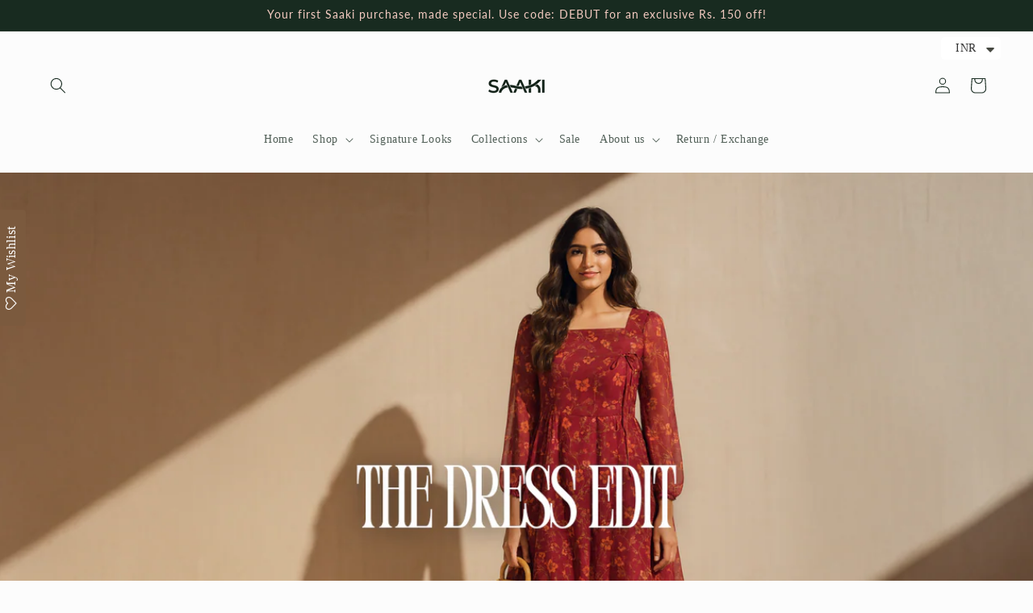

--- FILE ---
content_type: text/css
request_url: https://cdn.shopify.com/extensions/33002eb2-d296-4c25-a57b-7142c01f31b0/popcoins-loyalty-saaki-83/assets/floating-popcoin.css
body_size: 2752
content:
/******* Applying Your POPcoin Discount Animation Starting  **********/

.pop_club_cart.pop-disc-apply label#buy-with-pop-coins-label,
.cart_page_popcoin.pop-disc-apply label#buy-with-pop-coins-label,
.pop_club_cart.pop-disc-apply input#buy-with-pop-coins,
.cart_page_popcoin.pop-disc-apply input#buy-with-pop-coins,
.pdp_popcoin.pop-disc-apply input#buy-with-pop-coins,
.pdp_popcoin.pop-disc-apply label#buy-with-pop-coins-label {
  display: none !important;
}

.pop_club_cart:not(.pop-disc-apply) .pop-disc,
.cart_page_popcoin:not(.pop-disc-apply) .pop-disc,
.pdp_popcoin:not(.pop-disc-apply) .pop-disc {
  display: none !important;
}

.pop-disc-apply .pop-disc-loader {
  display: flex !important;
}

.pop-disc {
  display: flex !important;
  align-items: center;
  gap: 3px;
}

@keyframes rotate {
  from {
    transform: rotate(0deg)
  }

  to {
    transform: rotate(360deg)
  }
}

@-webkit-keyframes rotate {
  from {
    -webkit-transform: rotate(0deg)
  }

  to {
    -webkit-transform: rotate(360deg)
  }
}

.pop-disc-loader {
  width: 16px;
  height: 16px;
  margin: 2px;
  border: solid 1.5px #000;
  border-radius: 50%;
  border-right-color: transparent;
  border-bottom-color: transparent;
  -webkit-transition: all 0.5s ease-in;
  -webkit-animation-name: rotate;
  -webkit-animation-duration: 1s;
  -webkit-animation-iteration-count: infinite;
  -webkit-animation-timing-function: linear;
  transition: all 0.5s ease-in;
  animation-name: rotate;
  animation-duration: 1s;
  animation-iteration-count: infinite;
  animation-timing-function: linear
}

.pop-disc span {
  font-size: 14px;
  font-weight: bold;
  color: #000;
}

/******* Applying Your POPcoin Discount Animation Ending *********/

html,
body {
  padding-bottom: 0 !important;
}

.price.price--on-sale .price__sale .price-item.price-item--regular+.pop-club-listing {
  display: none !important;
}

/* Cart Drawer Loader */
.pop_club_cart.loader-pop {
  position: relative;
  background-repeat: no-repeat;
  background-size: auto 18px;
  background-position: left;
}

.pdp_popcoin.loader-pop {
  position: relative;
  min-height: 1rem;
}

.pdp_popcoin.loader-pop label#buy-with-pop-coins-label,
.pdp_popcoin.loader-pop input#buy-with-pop-coins {
  display: none !important;
}

.pdp_popcoin.loader-pop::before {
  position: absolute;
  content: "Loading...";
  left: 0;
  top: 50%;
  font-size: 16px;
  line-height: 20px;
  font-weight: 600;
  transform: translateY(-50%);
  text-align: left;
}

.cart_page_popcoin.zero-user label#buy-with-pop-coins-label {
  margin-left: 0;
  font-size: 11px;
}

.pop_club_cart.zero-user label#buy-with-pop-coins-label {
  margin-left: 0;
  font-size: 11px !important;
}

.pop_club_cart.loader-pop input#buy-with-pop-coins {
  display: none !important;
}

.pop_club_cart.loader-pop label#buy-with-pop-coins-label {
  opacity: 0;
}

/* .pop_club_cart.loader-pop::before {
  position: absolute;
  content: "Calculating Your Cart Total";
  left: 25px;
  top: 50%;
  font-size: 13px;
  line-height: 20px;
  font-weight: 600;
  transform: translateY(-50%);
  text-align: left;
} */

/* Cart Page Loader */

.cart_page_popcoin.loader-pop {
  position: relative;
  /* background-image: url(https://cdn.shopify.com/s/files/1/0530/0145/3717/files/23f3.png);
  background-repeat: no-repeat;
  background-size: auto 18px;
  background-position: right; */
}

.cart_page_popcoin.loader-pop input#buy-with-pop-coins {
  display: none !important;
}

.cart_page_popcoin.loader-pop label#buy-with-pop-coins-label {
  opacity: 0;
}

.pop_club_cart.not-logged-in #buy-with-pop-coins-label {
  font-weight: bolder;
  color: #000000;
  font-size: 14px;
  margin-left: 0;
}

.pop_club_cart.not-logged-in #buy-with-pop-coins-label .underline {
  font-weight: bolder;
  color: #000000;
  text-decoration-line: underline !important;
}

.cart_page_popcoin.not-logged-in #buy-with-pop-coins-label {
  font-weight: bolder;
  color: #000000;
  font-size: 16px;
  margin-left: 0;
}

.cart_page_popcoin.not-logged-in #buy-with-pop-coins-label .underline {
  font-weight: bolder;
  text-decoration-line: underline !important;
}

.pdp_popcoin {
  display: flex;
  align-items: center;
  width: 100%;
}

.pdp_popcoin.not-logged-in label#buy-with-pop-coins-label {
  margin-left: 0;
}

.hidden-pop {
  display: none !important;
}

body.popcoinShow .pop-star {
  z-index: 9000000000;
}

body.popcoinShow #slidecarthq .slidecarthq.open,
body.popcoinShow .slidecarthq-overlay.open {
  z-index: 99 !important;
}

body.popcoinShow #POPStar .popclub-modal {
  z-index: 9000000000 !important;
  overflow: hidden !important;
}

.pop-star {
  position: fixed;
  bottom: 6em;
  right: 0px;
  text-decoration: none;
  color: #999;
  background-color: #eee;
  font-size: 16px;
  padding: 0.3em;
  -webkit-border-top-left-radius: 3px;
  -webkit-border-bottom-left-radius: 3px;
  -moz-border-radius-topleft: 3px;
  -moz-border-radius-bottomleft: 3px;
  border-top-left-radius: 3px;
  border-bottom-left-radius: 3px;
  /* z-index: 9000000000; */
  z-index: 99;
}

.pop-star i {
  vertical-align: middle;
}

.pop-star span {
  padding-left: 0.5em;
}

.pop-star i+span {
  padding-left: 0;
}

.pop-star:hover {
  text-decoration: none;
  color: #555;
}

.pop-star1 {
  position: fixed;
  bottom: 0;
  width: 100%;
  left: 0;
  background-color: #b5b2b2;
  padding: 0px;
}

button#pop-club-quick-buy3 {
  background: var(--btmClr);
  padding: 9px 10px;
  margin: 0;
  width: 100%;
  display: flex;
  justify-content: center;
  align-items: center;
  border: 0;
  border-radius: 0 !important;
  border: none !important;
  height: 36px;
  min-height: unset;
}

.pop-star #pop-club-quick-buy3 span {
  padding-left: 0;
  font-weight: 400;
  font-size: 19px;
  line-height: 20px;
  color: var(--fontClr);
  display: flex;
  align-items: center;
  justify-content: center;
  letter-spacing: 0;
  text-transform: initial;
  font-family: "Anton", sans-serif;
}

.pop-star #pop-club-quick-buy3 span img {
  margin-right: 4px;
  max-width: 29px;
}

.pop-star #pop-club-quick-buy3 span img.arrow {
  margin-right: 0;
  margin-left: 5px;
  margin-top: 0px;
}

#POPStar {
  padding: 0;
  background-color: transparent;
}

.pop_modal_close {
  color: #fff;
  float: right;
  font-size: 28px;
  font-weight: bold;
  cursor: pointer;
  border: 1px solid #fff;
  height: 35px;
  width: 35px;
  display: flex;
  align-items: center;
  justify-content: center;
  background: #000;
  margin: 0px -2px 0px 4px;
  border-radius: 50px;
}

.popclub-modal {
  z-index: 999 !important;
}

.popclub-modal-content {
  width: 80% !important;
  max-width: 400px;
  border: none !important;
  padding: 0 !important;
}

.pop-club-listing p .pop-img img {
  max-width: 18px;
  max-height: 18px;
}

span#pop-club-quick-buy-span {
  display: flex;
  align-items: center;
}

.pop-star .popclub-modal {
  height: 100vh;
  padding: 30px 15px;
  overflow: hidden;
  visibility: visible;
}

.pop-star .popclub-modal .popclub-modal-content {
  height: 100%;
  padding: 0 !important;
  border-radius: 20px;
  position: relative;
}

.pop-star .popclub-modal .popclub-modal-content iframe {
  height: 100%;
  border-radius: 20px;
  border: none;
  background-clip: border-box;
}

.pop-club-listing {
  margin: 5px 0;
  width: 100%;
}

[data-view="list"] .pop-club-listing p {
  justify-content: end;
}

.pop-club-listing p {
  font-style: normal;
  font-weight: 400;
  font-size: 11px;
  line-height: 14px;
  text-align: center;
  /* color: #fff; */
  margin: 0;
  display: flex;
  justify-content: center;
  align-items: center;
}

.productList:not(.column-1, .column-2, .column-3, .column-4) .pop-club-listing p {
  justify-content: start;
}

.pop-club-listing p span.pop-img {
  display: flex;
  margin: 0 4px;
  margin-right: 0;
}

.pop-club-listing p .info-popup-coin {
  width: 14px;
}

.pop-club-product p {
  font-style: normal;
  display: flex;
  align-items: center !important;
  font-weight: 600;
  font-size: 14px;
  line-height: 20px;
  text-align: center;
  color: #636363;
  margin: 0;
  /* margin: 0 0 15px 0; */
}

.pop-club-product p span.pop-img {
  display: flex;
  align-items: center;
  margin: 0 4px;
}

.pop-club-product p img.info-popup-coin {
  margin-left: 8px;
  height: 15px !important;
  line-height: inherit;
  width: 15px !important;
  cursor: pointer !important;
}

.pop-star1 .popclub-modal {
  display: none;
  height: 100vh;
  padding: 30px 15px;
  overflow: hidden;
  visibility: visible;
  background-color: #000000;
}

.pop-star1 .popclub-modal .popclub-modal-content {
  height: 100%;
  padding: 0 !important;
  border-radius: 20px;
  position: relative;
}

.pop-star1 .popclub-modal .pop_modal_close {
  border: none;
  position: absolute;
  right: 15px;
  font-size: 2rem;
  font-weight: 400;
  border: 1px solid #7c7878;
  align-items: center;
  justify-content: center;
  line-height: 0px;
  margin: 0;
  top: 10px;
  padding: 0 0 4px 0;
  z-index: 99;
}

.pop-star1 .popclub-modal .popclub-modal-content iframe {
  height: 100%;
  border-radius: 20px;
  border: none;
}

.pdp_popcoin label#buy-with-pop-coins-label {
  font-size: 14px;
  line-height: 20px;
}

.cart_page_popcoin label#buy-with-pop-coins-label {
  font-size: 16px;
  line-height: 20px;
}

.pop-star1 .pop-arrow {
  height: 20px;
  width: 20px;
  margin-left: 8px;
}

/* new css start */
.pop-star #pop-club-quick-buy3 span span.reward_name {
  border-right: 2px solid var(--fontClr);
  padding-right: 6px;
  margin-right: 7px;
  font-weight: 500;
}

.popcoin_sec {
  display: flex;
  align-items: center;
  border: 2px solid var(--fontClr);
  padding: 0px 10px;
  border-radius: 20px;
  margin: 0px 10px;
  font-size: 19px;
  line-height: 24px;
  font-weight: 500;
  margin-right: 0;
}

.popcoin_sec img {
  width: 21px;
  height: 21px;
  margin-right: 3px !important;
}

.pop-club-listing p span.pop-img {
  position: relative;
}

/* new css end */
p#product-issuance-msg .pop-img {
  display: flex;
  align-items: center;
  margin: 0 3px !important;
  /* margin-right: 0; */
}

p#product-issuance-msg .pop-img img {
  width: 22px;
  /* margin: 0 4px; */
  height: auto;
}

label#buy-with-pop-coins-label {
  display: flex;
  align-items: center;
  gap: 3px;
  font-weight: bolder;
  font-size: 19px;
  line-height: 24px;
  text-align: left;
  text-decoration-line: none;
  color: #000000;
  text-transform: initial;
  margin-bottom: 0 !important;
  padding-bottom: 0;
  letter-spacing: 0;
  margin-top: 0;
  z-index: 2;
}

label#buy-with-pop-coins-label span {
  display: flex;
  align-items: center;
  gap: 3px;
  font-size: 14px;
}

.pop_cart_msg {
  margin-bottom: 5px;
  font-size: 11px;
}

.pop_cart_page_msg {
  margin-bottom: 5px;
  font-size: 13px;
  text-align: right;
}

.pdp_popcoin #buy-with-pop-coins-label span {
  font-size: 14px;
}

.pop-star1 .pop-arrow path {
  fill: var(--fontClr);
}

.popcoin_sec1 {
  display: flex;
  align-items: center;
  border: 2px solid var(--fontClr);
  padding: 0px 10px;
  border-radius: 20px;
  margin: 0px 10px;
  font-size: 20px;
  line-height: 27px;
  font-weight: 700;
}

#pop-club-quick-buy3 .popcoin_sec1 {
  position: relative;
  margin-right: 24px;
}

#pop-club-quick-buy3 .popcoin_sec1::after {
  position: absolute;
  content: "";
  right: -15px;
  height: 100%;
  width: 2px;
  background-color: var(--fontClr);
}

#POPStar .product-form__submit::after {
  display: none;
}

#cart .manual_class_cart__price_down,
#cart .manual_class_cart__price_down #product-issuance-msg {
  width: 100%;
}

.boost-sd__modal .manual_class_cart__price_down #product-issuance-msg {
  color: #000000;
}

.manual_class_cart__price_down #product-issuance-msg {
  display: flex;
  align-items: center;
  justify-content: start;
  font-size: 14px;
  margin: 0;
}

body.popcoinShow {
  overflow: hidden !important;
}

body.popcoinShow .bik-widget__outer-wrapper {
  display: none !important;
}

.popcoin_msg {
  display: flex;
  align-items: center;
  gap: 5px;
}

.pop_club_cart {
  display: flex;
  align-items: center;
  margin-top: 10px;
  margin-bottom: 10px;
}

.pop_club_cart #buy-with-pop-coins-label {
  padding-left: 0;
}

.pop_club_cart #buy-with-pop-coins-label::before {
  display: none;
}

.pop_club_cart #buy-with-pop-coins-label::after {
  display: none;
}

.pdp_popcoin #buy-with-pop-coins-label:before {
  display: none;
}

.pdp_popcoin #buy-with-pop-coins-label:after {
  display: none;
}

.cart_page_popcoin #buy-with-pop-coins-label::before {
  display: none;
}

.cart_page_popcoin #buy-with-pop-coins-label::after {
  display: none;
}

.pdp_popcoin #buy-with-pop-coins-label {
  padding: 0;
}

.pop_pdp_container {
  margin-top: 10px;
  margin-bottom: 10px;
}

.pop_club_cart #buy-with-pop-coins-label {
  font-style: normal;
  /* font-weight: 400; */
  font-size: 14px;
  line-height: 20px;
  text-align: center;
  /* text-decoration-line: underline; */
  color: #000000;
}

.cart_page_popcoin {
  display: flex;
  align-items: center;
  justify-content: end;
  width: fit-content;
}

.cart_page_popcoin #buy-with-pop-coins-label {
  padding: 0;
}

.atc_popclub {
  display: flex;
  align-items: center;
  margin-bottom: 1rem;
}

.pop-club-hide {
  display: none !important;
}

.pop_club_cart.not-logged-in.popclub-hide {
  display: none !important;
}

.pop_cart_page_container {
  display: flex;
  align-items: center;
  justify-content: end;
}


/* Floater CSS Starting */
button#pop-club-quick-buy3:disabled {
  opacity: 1;
}

quick-add-modal .discount-show_container {
  display: none !important;
}

body.popIsLoading .pop_club_cart,
body.popIsLoading .cart_page_popcoin {
  display: none !important;
}

#POPStar .popclub-modal {
  display: none;
  /* Hidden by default */
  position: fixed;
  /* Stay in place */
  z-index: 1;
  /* Sit on top */
  left: 0;
  top: 0;
  width: 100%;
  /* Full width */
  height: 100%;
  /* Full height */
  overflow: auto;
  /* Enable scroll if needed */
  background-color: rgb(0, 0, 0);
  /* Fallback color */
  background-color: rgba(0, 0, 0, 0.4);
  /* Black w/ opacity */
}

/* Modal Content */
#POPStar .popclub-modal-content {
  margin: auto;
  padding: 20px;
  border: 1px solid #888;
  width: 25%;
}

/* The Close Button */
#POPStar .close {
  color: #aaaaaa;
  float: right;
  font-size: 28px;
  font-weight: bold;
}

#POPStar .close:hover,
#POPStar .close:focus {
  color: #000;
  text-decoration: none;
  cursor: pointer;
}

.underline {
  text-decoration: underline;
}

input#buy-with-pop-coins {
  min-width: 17px !important;
  min-height: 17px !important;
  /* top: 3px; */
  margin-right: 3px;
  appearance: checkbox !important;
  position: relative !important;
  padding-right: 0 !important;
  margin-left: 0;
  margin-top: 0;
  margin-bottom: 0;
  z-index: 2;
}

body.overflow-hidden button#pop-club-quick-buy3,
body.mini-cart--open button#pop-club-quick-buy3,
body.mobile-menu-open button#pop-club-quick-buy3,
html.nav-open button#pop-club-quick-buy3,
html.lock button#pop-club-quick-buy3,
html.lock-scroll button#pop-club-quick-buy3,
html.modal-open button#pop-club-quick-buy3,
html.hside_opened button#pop-club-quick-buy3,
html.js-drawer-open button#pop-club-quick-buy3,
html.prevent-scroll button#pop-club-quick-buy3,
body.is--opend-drawer button#pop-club-quick-buy3,
body.quick-view-opened button#pop-club-quick-buy3,
body.overflow--hidden button#pop-club-quick-buy3,
body.body--hidden button#pop-club-quick-buy3,
body.predictive-overflow-hidden button#pop-club-quick-buy3,
body.cart-sidebar-show button#pop-club-quick-buy3,
body.slideout-right--open button#pop-club-quick-buy3,
body.slideout-left--open button#pop-club-quick-buy3,
body.nav-open button#pop-club-quick-buy3,
body.addsearch button#pop-club-quick-buy3,
body.yv_side_Drawer_open button#pop-club-quick-buy3,
body.open-filter-sort button#pop-club-quick-buy3,
body.sidebar-opened button#pop-club-quick-buy3,
html.lock-all button#pop-club-quick-buy3,
html.cart-open button#pop-club-quick-buy3,
html.mobile-nav-open button#pop-club-quick-buy3,
.pop-star1.BYOB button#pop-club-quick-buy3 {
  display: none !important;
}

body.overflow-hidden-tablet button#pop-club-quick-buy3 {
  display: none !important;
}

body.popcoinShow header-wrapper {
  z-index: 999 !important;
}

.pop__coin-rewards:not([href]) {
  cursor: pointer;
}

@media (max-width: 360px) {
  .pop_club_cart.not-logged-in #buy-with-pop-coins-label {
    font-size: 11px !important;
  }
}

@media (min-width: 768px) {
  .pop-desktop-hide {
    display: none !important;
  }

  #popAtcWrapper {
    display: none !important;
  }

  .card-bottom .pop-club-listing {
    order: 3;
  }
}

/* media css start */
@media (max-width: 767px) {

  .pdp_popcoin.not-logged-in label#buy-with-pop-coins-label {
    font-size: 12px;
  }

  .pop_cart_page_container {
    justify-content: center;
  }

  body footer .footer__content-bottom {
    padding-bottom: 4rem !important;
  }

  /* .pop-star .pop-star1 {
    bottom: 6rem;
  } */

  /* .cart_page_popcoin label#buy-with-pop-coins-label {
    font-size: 13px;
  } */

  button#pop-club-quick-buy3 {
    padding: 7.5px 5px;
    min-height: auto;
  }

  .pop-star #pop-club-quick-buy3 span {
    font-size: 14px;
    line-height: 22px;
  }

  .pop-star #pop-club-quick-buy3 span img {
    height: 24px;
    width: auto;
    margin-right: 4px;
  }

  .pop-star #pop-club-quick-buy3 span img.arrow {
    margin-left: 4px;
    width: 10px;
    height: auto;
    margin-top: 0;
  }

  .pop-star {
    bottom: 40px;
  }

  #pop-club-quick-buy2 #pop-club-quick-buy-span img {
    max-width: 154px;
    height: auto;
  }

  .pop-star .popclub-modal {
    transform: none;
  }

  .pop-star #pop-club-quick-buy3 span span.reward_name {
    display: none;
  }

  .pop-star .popclub-modal .popclub-modal-content,
  .pop-star1 .popclub-modal .popclub-modal-content {
    width: 100% !important;
  }

  .pop-club-listing p {
    font-size: 9px;
    /* justify-content: center; */
  }

  .WhatsAppButton__root {
    bottom: 8rem !important;
  }

  .popcoin_sec {
    border: 1px solid var(--fontClr);
    font-size: 14px;
    line-height: 19px;
    font-weight: 600;
    padding: 2px 5px;
    margin: 0px 5px;
  }

  .popcoin_sec img {
    width: 17px !important;
    height: 17px !important;
  }

  .pop-star1 .pop-arrow {
    height: 15px;
    width: 15px;
    margin-left: 5px;
  }

  .pop-mobile-hide {
    display: none !important;
  }

  .cart_page_popcoin {
    justify-content: center;
  }

  .pop-star1 .popclub-modal .popclub-modal-content iframe {
    height: 90%;
  }

  #POPStar .popclub-modal-content {
    top: 10%;
  }

  /* .cart_page_popcoin.loader-pop:before {
    left: 15%;
  } */

  /* .cart_page_popcoin.loader-pop {
    background-position: 77%;
  } */

  .pdp_popcoin label#buy-with-pop-coins-label {
    font-size: 13px;
  }

  .pdp_popcoin.not-logged-in #buy-with-pop-coins-label span {
    display: initial;
    font-size: 13px;
  }

  .pop-club-product p {
    font-size: 13px;
  }

  .cart_page_popcoin.loader-pop::before {
    font-size: 12px;
  }

  .pop_club_cart:not(.not-logged-in) label#buy-with-pop-coins-label {
    font-size: 12px !important;
  }

  /* .pop-club-product p {
    justify-content: center;
  } */

  /* .cart_page_popcoin {
    justify-content: center !important;
  } */

  .pop_cart_page_msg {
    text-align: center;
  }

  .pdp_popcoin.loader-pop::before {
    font-size: 11px;
  }

  /* 
  body.sticky-menu .pop-star .pop-star1 {
    bottom: 7.5rem;
  } */


  .pop_pdp_container {
    max-width: 100% !important;
  }

  /* label#buy-with-pop-coins-label span {
    font-size: 11px;
  } */


}

/* Floater CSS Ending */

--- FILE ---
content_type: text/javascript
request_url: https://cdn.shopify.com/extensions/33002eb2-d296-4c25-a57b-7142c01f31b0/popcoins-loyalty-saaki-83/assets/pop-club-embed.js
body_size: 11278
content:
const popArrowSvg = '<svg class="pop-arrow" width="18" height="15" viewBox="0 0 18 15" fill="none" xmlns="http://www.w3.org/2000/svg"> <path d="M9.88326 12.9173L9.88327 12.9177C9.89143 13.1844 9.98336 13.4133 10.1634 13.5934C10.3447 13.7746 10.5755 13.8629 10.8437 13.8629C11.1118 13.8629 11.3427 13.7746 11.524 13.5934L16.938 8.17931C17.0335 8.08386 17.1049 7.97666 17.1478 7.85745L17.1481 7.85673C17.1881 7.74374 17.2075 7.62414 17.2075 7.49902C17.2075 7.37385 17.1881 7.25189 17.1491 7.13376L17.1488 7.13285C17.1064 7.00688 17.0342 6.89975 16.9335 6.81419L11.524 1.40468C11.3427 1.22341 11.1118 1.13516 10.8437 1.13516C10.5755 1.13516 10.3447 1.22341 10.1634 1.40468C9.98336 1.5847 9.89143 1.81366 9.88327 2.08037L9.88326 2.08073C9.87566 2.35011 9.96043 2.5828 10.1429 2.76525L13.9131 6.53542L2.0044 6.76113C1.73491 6.76147 1.50176 6.85429 1.31509 7.04031L1.31473 7.04068C1.12837 7.22768 1.03555 7.46133 1.03555 7.73144C1.03555 8.00156 1.12838 8.23505 1.31491 8.42157C1.50188 8.60854 1.73558 8.70176 2.00586 8.70178L2.0087 8.70173L13.8993 8.47636L10.1429 12.2328C9.96043 12.4152 9.87566 12.6479 9.88326 12.9173Z" fill="#fff" stroke="#5E3654" stroke-width="0.3"/> </svg>';

function popDebounce(func, timeout = 300) {
  let timer;
  return (...args) => {
    if (!timer) {
      func.apply(this, args);
    }
    clearTimeout(timer);
    timer = setTimeout(() => {
      timer = undefined;
    }, timeout);
  };
}

// Selectors Array Starting
const popCartDrawerDiv = `cart-drawer .drawer__footer-bottom .grid.grid-cols-2.gap-4,cart-notification #cart-notification-button,cart-drawer div.totals:first`;
const popCartDrawerSubtotal = `cart-drawer .drawer__footer-bottom .grid.grid-cols-2.gap-4 .totals__subtotal-value,cart-drawer div.totals .totals__total-value:first`;

const popCartPageDiv = `.cart.section div.totals,#main-cart-footer div.totals:first`;
const popCartPageSubtotal = `.cart.section div.totals p.totals__subtotal-value,#main-cart-footer div.totals p.totals__total-value:first`;

const popCartDrawerItems = `cart-drawer cart-items .horizontal-product,cart-drawer .drawer__cart-items-wrapper .cart-item`;
const popCartDrawerEarnPrice = `.product-option:first`;

const popCartPageItems = `.cart.section .cart__items  tr.cart-item,#main-cart-items tr.cart-item`;
const popCartPageEarnPrice = `.product-option:first`;

const popPdpVariantDivBtn = `.product-info .quantity-selector__button,.product-form .product-form__quantity .quantity-selector__button, variant-selects label,.variant-wrapper .variant-input,.product__info-wrapper .product-form__quantity,.product__section-details .product__section--qty,.product-button-variant fieldset label,variant-radios label,.t4s-product-form__variants .t4s-swatch__item,.sf-prod__info-wrapper .form__input-wrapper button,variant-picker .variant-picker__option,.product__variant-picker .product-option-item`;
const popPdpQtyDivBtn = `product-info [name="quantity"]:first`;

const isPopCartActive = `cart-drawer.active,#cart-notification.active`;
const popDivAdded = '.product__info-wrapper product-form:first,.product-form-wrapper .product-form__buttons:first';

window.addEventListener('load', function () {
  if (typeof popPdpVariantDivBtn && popPdpVariantDivBtn) {
    $(document).on('click', popPdpVariantDivBtn, function () {
      $('.pdp_popcoin').addClass('loader-pop');
      setTimeout(() => {
        console.log('Variant Changed');
        const popPdpVariantParams = new URLSearchParams(window.location.search);
        const variantId = popPdpVariantParams.get('variant');
        if (!variantId) {
          renderPopPrices(true);
        } else {
          const variantObject = popProductJSON.variants.find((variant) => variant.id.toString() === variantId);
          updatePdpPrice(variantObject);
        }
      }, 500);
    });
  }
});
// Selectors Array Ending

// Event Delegation
document.addEventListener('click', popDebounce(function (event) {
  const target = event.target;

  if (target === document.querySelector('#popModal')) {
    document.querySelector('#popModal').style.display = "none";
    document.querySelector("#pop-club-quick-buy3")?.removeAttribute('disabled');
    setTimeout(() => {
      document.body.classList.remove('popcoinShow');
    }, 200);
    removePopHash();
    renderPopPrices();
  } else if (target === document.querySelector('.pop_club_cart input#buy-with-pop-coins')) {
    // Handle .pop_club_cart click
    popCartDrawerDisc();
  } else if (target === document.querySelector('.pop_pdp_container .pdp_popcoin input#buy-with-pop-coins')) {
    // Handle .pdp_popcoin click
    popPdpDisc();
  }
  else if (target === document.querySelector('.cart_page_popcoin input#buy-with-pop-coins')) {
    popCartPageDisc();
  }
  else if (target === document.querySelector('.atc_popclub input#buy-with-pop-coins')) {
    popAtcDisc();
  }
  else if (target.closest('.js-mini-cart-trigger') || target.closest('#HeaderCartTrigger') || target.closest('.qty-wrapper')) {
    document.querySelector('.pop_club_cart')?.classList.add('hidden-pop');
    document.querySelector('.pdp_popcoin')?.classList.add('hidden-pop');
    setTimeout(() => {
      renderPopPrices(true);
    }, 100);
  }
  else if (popTemplateName === 'cart' && target.closest('.js-qty__wrapper')) {
    sessionStorage.removeItem('popCartData');
    setTimeout(() => {
      renderPopPrices(true);
    }, 300);
  }
  // else if (target.closest('.site-header__cart') || target.closest('#cart-icon-bubble') || target.closest('[title="Open cart"]')) {
  //   document.querySelector('.pop_club_cart')?.classList.add('hidden-pop');
  //   setTimeout(() => {
  //     renderPopPrices(true);
  //   }, 100);
  // }
  else if (target.closest('#CollectionSidebarFilterWrap') || target.closest('.tag--remove')) {
    setTimeout(() => {
      updateProductCards();
    }, 1000);
  }

  // Quick View Handle For Home Page
  if (popTemplateName === 'index') {
    setTimeout(() => {
      if (document.getElementById('qvdialog_0')) {
        document.body.classList.add('quick-view-opened');
      }
      else {
        document.body.classList.remove('quick-view-opened');
      }
    }, 500);
  }


}, 500));


function popModalClose(event) {

  event.preventDefault();
  event.stopPropagation();
  event.stopImmediatePropagation();
  if (!event.target.closest('#popclub_iframe')) {
    // console.log('POP Function Called');
    document.querySelector('#popModal').style.display = "none";
    document.querySelector("#pop-club-quick-buy3")?.removeAttribute('disabled');
    setTimeout(() => {
      document.body.classList.remove('popcoinShow');
    }, 200);
    removePopHash();
    renderPopPrices();
  }
}

function updatePdpPrice(currVariantObj) {

  popCurrVariant.price = (currVariantObj.price);
  popCurrVariant.available = currVariantObj.available;
  renderPopPrices(true);

}

// Cart Drawer Discount Coupon Create
async function popCartDrawerDisc() {
  const popDiv = $('.pop_club_cart');

  if (popDiv.find('input#buy-with-pop-coins').prop('checked')) {
    popDiv.addClass('pop-disc-apply')
  }
  else {
    removeDiscount();
  }

  // Function to add a loading indicator
  function addLoader() {
    popDiv.addClass('pop-disc-apply');
  }

  // Function to remove the loading indicator
  function removeLoader() {
    popDiv.removeClass('pop-disc-apply');
  }

  try {
    // Fetch cart data
    const cartData = await $.getJSON('/cart.js');
    // Apply the discount code with loading indicators
    createPopDiscountCart(cartData, addLoader, removeLoader, popDiv);
  } catch (error) {
    console.error('Error in popCartPageDisc:', error);
    // Handle any errors that occur during cart data fetching or discount creation
  }
}


function popClubCartTotal(cartObj) {
  let cartTotal = 0;

  $.each(cartObj.items, function (index, line_item) {
    if (!excludedProduct_mp.has(line_item.product_id.toString())) {
      cartTotal += (line_item.final_price / 100) * line_item.quantity;
    }
  });

  return cartTotal;
}

const excludedProduct_mp = new Map();
// Store Excluded Products
function storeExcludedProducts(dataExcluded) {
  if (dataExcluded.indexOf(',') >= 0) {
    $.each(dataExcluded.split(','), function (index, el) {
      let currProdId = el.slice(el.lastIndexOf('/') + 1);
      excludedProduct_mp.set(currProdId, true);
    });
  } else {
    let currProdId = dataExcluded.slice(dataExcluded.lastIndexOf('/') + 1);
    excludedProduct_mp.set(currProdId, true);
  }
}


// Cart Analytics
async function cartSession() {
  try {
    const cookies = document.cookie.split('; ').reduce((cookieObj, cookie) => {
      const [name, value] = cookie.split('=');
      cookieObj[name] = value;
      return cookieObj;
    }, {});

    const sessionKey = cookies['_popcoin_session'];

    if (sessionKey) {
      console.log('Cookies available');
      return;
    }

    console.log('Cookies not available');

    const keySession = sessionStorage.getItem('popClubSession');

    if (!keySession) {
      console.log('Cookies null or undefined');
      return;
    }

    console.log('Cookies not available & generated');
    const now = new Date();
    const expirationTime = 1 * 60 * 60 * 1000; // 1 hour in milliseconds
    now.setTime(now.getTime() + expirationTime);

    const session_value = "first";
    document.cookie = `_popcoin_session=${session_value}; expires=${now.toUTCString()}; path=/`;
    console.log(Shopify.shop);

    const response = await $.ajax({
      url: `https://brand-loyalty.popclub.co.in/api/get/active/sessions`,
      data: {
        session_id: keySession,
        shop: Shopify.shop
      }
    });

    if (response) {
      console.log(response);
    } else {
      throw new Error('Failed to fetch session data');
    }
  } catch (error) {
    console.error('Error in cartSession:', error);
  }
}

// Cart Drawer Discount Coupon Create
async function createPopDiscountCart(cartData, addLoader, removeLoader, el) {
  try {

    const popFormatINR = inr => new Intl.NumberFormat('en-IN', { style: 'currency', currency: 'INR' }).format(inr).replace('₹', '');
    // Removing the Coupon Code
    removeDiscount();

    let ch = el.find('input#buy-with-pop-coins').prop('checked');

    // Enable Loader
    el.find('input#buy-with-pop-coins').attr('disabled', '');
    if (ch === true) {
      addLoader();
    }
    else {
      removeDiscount();
      // await fetch('/discount/CLEAR_DISCOUNT');
    }

    const brandData = JSON.parse(sessionStorage.getItem('popBrandData'));
    const popUserData = JSON.parse(sessionStorage.getItem('popUserData'));

    const percRedeem = brandData.redeem;
    const coinBal = popUserData.coins;
    const popMaxRedeem = parseInt(brandData.max_discount_per_order);

    const currPopPrice = popClubCartTotal(cartData);
    console.log(currPopPrice);

    const currPopDisc = Math.min(Math.round((percRedeem / 100) * (currPopPrice)), coinBal, popMaxRedeem);

    // const key = document.cookie.split('; ').find((row) => row.startsWith('_shopify_s='))?.split('=')[1];
    const key = sessionStorage.getItem('popClubSession');

    const price = cartData.items_subtotal_price / 100;
    let variants = '';

    $.each(cartData.items, function (index, dataVar) {
      variants += dataVar.variant_id + '-' + dataVar.quantity + ',';
    });

    const parameters = `?cart=${currPopPrice}&shop=${Shopify.shop}&key=${key}&variants=${variants}`;

    if (ch && currPopPrice > 0) {

      //el.find('label#buy-with-pop-coins-label').html(`<img src="${brandData.popcoins_icon}" style="height: 25px; width: 25px;" />  Eligible Discount will be applied at checkout`);
      el.find('label#buy-with-pop-coins-label').html(`Rs. ${currPopDisc} | Saved Using <img src="${brandData.popcoins_icon}" style="height: 25px; width: 25px;" />coins`);
      if (el.hasClass('cart_page_popcoin')) {
        $(popCartPageSubtotal).html(`Rs. ${popFormatINR(price - currPopDisc)}`);
      } else if (el.hasClass('pop_club_cart')) {
        $(popCartDrawerSubtotal).html(`Rs. ${popFormatINR(price - currPopDisc)}`);
      }

      const response = await $.getJSON('https://brand-loyalty.popclub.co.in/api/get-coins-cart-discount' + parameters);

      if (response.success) {
        let date = new Date();
        date.setTime(date.getTime() + (60 * 60 * 1000));
        const expires = '; expires=' + date.toUTCString();
        document.cookie = "discount_code=" + response.code + expires + '; path=/';
        // await fetch(`/discount/${response.code}`);
      } else {
        // Handle API response indicating failure
        console.error('Failed to get discount data:', response.error_message);
      }
      el.addClass('pop-disc-applied');
    } else {
      el.find('label#buy-with-pop-coins-label').html(`Save Rs. ${currPopDisc} Using <img src="${brandData.popcoins_icon}" style="height: 25px; width: 25px;" />coins`);
      // el.find('label#buy-with-pop-coins-label').html(`<img src="${brandData.popcoins_icon}" style="height: 25px; width: 25px;" />  Eligible Discount will be applied at checkout`);
      if (el.hasClass('cart_page_popcoin')) {
        $(popCartPageSubtotal).html(`Rs. ${popFormatINR(price)}`);
      } else if (el.hasClass('pop_club_cart')) {
        $(popCartDrawerSubtotal).html(`Rs. ${popFormatINR(price)}`);
      }
      removeDiscount();
      el.removeClass('pop-disc-applied');
    }

    setTimeout(() => {
      removeLoader();
    }, 200);
    el.find('input#buy-with-pop-coins').removeAttr('disabled', '');
  } catch (error) {
    console.error('Error in createPopDiscountCart:', error);
    // Handle any other unexpected errors
  }
}


// Cart Page Discount Coupon Create
async function popCartPageDisc() {
  // Check if the user is on the cart page
  if (popTemplateName === 'cart') {

    const popDiv = $('.cart_page_popcoin');

    if (popDiv.find('input#buy-with-pop-coins').prop('checked')) {
      popDiv.addClass('pop-disc-apply');
    }
    else {
      removeDiscount();
    }

    // Function to add a loading indicator
    function addLoader() {
      popDiv.addClass('pop-disc-apply');
    }

    // Function to remove the loading indicator
    function removeLoader() {
      popDiv.removeClass('pop-disc-apply');
    }

    try {
      // Fetch cart data
      const cartData = await $.getJSON('/cart.js');

      // Apply the discount code with loading indicators
      createPopDiscountCart(cartData, addLoader, removeLoader, popDiv, popDiv.find('input#buy-with-pop-coins').prop('checked'));
    } catch (error) {
      console.error('Error in popCartPageDisc:', error);
      // Handle any errors that occur during cart data fetching or discount creation
    }
  }
}


// Cart Page Discount Coupon Create
async function popAtcDisc() {
  // Check if the user is on the cart page

  const popDiv = $('.atc_popclub');
  // Function to add a loading indicator
  function addLoader() {
    $('#cart-notification-form [name="checkout"]').attr('disabled', '');
    //popDiv.addClass('loader-pop');
  }

  // Function to remove the loading indicator
  function removeLoader() {
    $('#cart-notification-form [name="checkout"]').removeAttr('disabled', '');
    // popDiv.removeClass('loader-pop');
  }

  try {
    // Fetch cart data
    const cartData = await $.getJSON('/cart.js');

    // Apply the discount code with loading indicators
    createPopDiscountCart(cartData, addLoader, removeLoader, popDiv);
  } catch (error) {
    console.error('Error in popCartPageDisc:', error);
    // Handle any errors that occur during cart data fetching or discount creation
  }

}

let popPriceTimeout;
function renderPopPrices(useLocal = false) {
  clearTimeout(popPriceTimeout);
  popPriceTimeout = setTimeout(() => {
    load_renderPopPrices(useLocal)
  }, 1500);
}

// Refresh, Onload Function 
async function load_renderPopPrices(useLocal = false) {
  try {

    $('.cart_page_popcoin_container').remove();

    $('[aria-label="Discount"]').each(function () {
      if ($(this).html().toLowerCase().includes('popshop')) {
        $(this).hide();
      }
    });

    $('.pop-disc-applied').removeClass('pop-disc-applied');
    $('.pdp_popcoin').addClass('loader-pop');
    removeDiscount();
    // await fetch('/discount/CLEAR_DISCOUNT');

    $('body').removeClass('popIsLoading');

    if ($('.pop_club_cart').length === 0) {
      $(`<div class="pop_club_cart hidden-pop" style="margin-bottom: 10px;"> <div class="pop-disc"> <div class="pop-disc-loader"></div> <span>Applying your POPcoins discount</span> </div> <input type="checkbox" id="buy-with-pop-coins" name="popcoins" value="1" style="display: none;"> <label for="popcoins" id="buy-with-pop-coins-label"></label> </div>`).insertBefore(popCartDrawerDiv);
    }

    if (popTemplateName === 'product' && $('.pop_pdp_container').length === 0) {
      $(`<div class="pop_pdp_container"><div class="pdp_popcoin hidden-pop" style="margin-top:0px; margin-bottom: 3px;"> <div class="pop-disc"> <div class="pop-disc-loader"></div> <span>Applying your POPcoins discount</span> </div> <input type="checkbox" id="buy-with-pop-coins" name="popcoins" value="1" style="display: none;" onchange="popPdpDisc(event)"> <label for="popcoins" id="buy-with-pop-coins-label"></label> </div> <div class="pop-club-product" id="pop-club-product-detail" ></div></div>`).insertBefore(`${popDivAdded}`);
    }

    if ($('.pop_cart_page_container').length === 0 && window.location.href.indexOf('/cart') >= 0) {
      $(`<div class="pop_cart_page_container"><div class="cart_page_popcoin hidden-pop"> <div class="pop-disc"> <div class="pop-disc-loader"></div> <span>Applying your POPcoins discount</span> </div> <input type="checkbox" id="buy-with-pop-coins" name="popcoins" value="1" style="display: none;"> <label for="popcoins" id="buy-with-pop-coins-label"></label> </div></div>`).insertBefore(popCartPageDiv);
      // $(`<div class="pop_cart_page_container"><div class="cart_page_popcoin hidden-pop"> <div class="pop-disc"> <div class="pop-disc-loader"></div> <span>Applying your POPcoins discount</span> </div> <input type="checkbox" id="buy-with-pop-coins" name="popcoins" value="1" style="display: none;"> <label for="popcoins" id="buy-with-pop-coins-label"></label> </div></div>`).insertBefore(popCartPageDiv);
    }

    // if ($('.pop_cart_msg').length === 0) {
    //   $(`<div class="pop_cart_msg">POPcoins Loyalty Discount will be applied on checkout</div>`).insertAfter(popCartDrawerDiv);
    // }

    // if ($('.pop_cart_page_msg').length === 0 && popTemplateName === 'cart') {
    //   $(`<div class="pop_cart_page_msg">POPcoins Loyalty Discount will be applied on checkout</div>`).insertAfter(popCartPageDiv);
    // }

    sessionStorage.removeItem('popPdpAtc');

    const key = sessionStorage.getItem('popClubSession');
    const popCartToken = document.cookie.split('; ').find((row) => row.startsWith('cart'))?.split('=')[1];
    const parameters = `?shop=${Shopify.shop}&key=${key}&carttoken=${popCartToken}`;

    let brandData;

    if (!sessionStorage.getItem('popBrandData')) {
      brandData = await $.getJSON(`https://brand-loyalty.popclub.co.in/api/get-brand?shop=${Shopify.shop}`);
      sessionStorage.setItem('popBrandData', JSON.stringify(brandData));
    } else {
      brandData = JSON.parse(sessionStorage.getItem('popBrandData'));
    }

    if (brandData.excluded_products !== null) {
      storeExcludedProducts(brandData.excluded_products);
    }

    if (popTemplateName === 'product') {
      updatePDPEarn(brandData);
    }

    let popUserData;

    if (useLocal === false) {
      popUserData = await $.getJSON(`https://brand-loyalty.popclub.co.in/api/get-available-coins${parameters}`);
      sessionStorage.setItem('popUserData', JSON.stringify(popUserData));
    } else {
      popUserData = JSON.parse(sessionStorage.getItem('popUserData'));

      if (!popUserData) {
        popUserData = await $.getJSON(`https://brand-loyalty.popclub.co.in/api/get-available-coins${parameters}`);
        sessionStorage.setItem('popUserData', JSON.stringify(popUserData));
      }
    }

    let cartData;

    if (!sessionStorage.getItem('popCartData')) {
      cartData = await $.getJSON('/cart.js');
      sessionStorage.setItem('popCartData', JSON.stringify(cartData));
    } else {
      cartData = JSON.parse(sessionStorage.getItem('popCartData'));
    }
    sessionStorage.setItem('popUserData', JSON.stringify(popUserData));

    if (cartData.items.length > 0) {
      popCartDrawerOpen();
    }

    updateEarnCallout(cartData, brandData, popUserData);

    updatePopClub(cartData, brandData, popUserData);
    updateBottomBar(brandData, popUserData);

    if (popUserData.success === true) {
      setTimeout(() => {
        updateProductCards();
      }, 100)
    }
    else {
      $('.pop-club-listing').html(``);
    }

  } catch (error) {
    console.error('Error in load_renderPopPrices:', error);
    $('body').removeClass('popIsLoading');
    // Handle any errors that occur during data fetching or UI updates
  }
}

async function updateEarnCallout(cartData, brandData, popUserData) {
  try {

    const popIconAPI = brandData.popcoins_icon;

    // Function to calculate issue coins
    function calculateIssueCoins(price, quantity, issuance) {
      const priceValue = Math.floor(price);
      let roundedPrice = 0;
      if (priceValue > 19) {
        const modulePrice = priceValue % 20;
        roundedPrice = priceValue - modulePrice;
      }

      return Math.round((issuance / 100) * roundedPrice) * quantity;
    }

    // Function to create HTML for issue coins
    function createIssueCoinsHTML(issueCoins) {
      return `<p id='product-issuance-msg'> Earn <span class='pop-img'> <img src='${popIconAPI}' width='20' height='21'> </span> ${issueCoins} </p>`;
    }

    // Update Cart Drawer
    setTimeout(() => {
      $(popCartDrawerItems).each(function (i) {
        const price_len = (cartData['items'][i].final_price.toString().length) - 2;
        const quantity = cartData['items'][i].quantity;
        let price = parseInt(cartData['items'][i].final_price.toString().slice(0, price_len) + "." + cartData['items'][i].final_price.toString().slice(price_len));

        if ($(this).find('.mr-cd-line-offer-price').html()) {
          const priceHtml = parseInt($(this).find('.mr-cd-line-offer-price').html().replace('₹', '').replace(',', '').replace('rs', '').replace('.', '')) / quantity;
          if (!isNaN(priceHtml)) {
            price = priceHtml;
          }
        }

        if ($(this).find('.cart__price.cart__discount').text().toLowerCase().includes('free')) {
          price = 0;
        }

        const issueCoins = calculateIssueCoins(price, quantity, brandData.issuance);
        const newstring = createIssueCoinsHTML(issueCoins);

        const oldItems = $(this).find(".manual_class_cart__price_down");
        oldItems.remove();

        if (issueCoins > 0) {
          $("<div class='manual_class_cart__price_down'></div>").insertAfter($(this).find(popCartDrawerEarnPrice)).html(newstring);
        }
      });
    }, 500);

    // Update Cart Page
    $(popCartPageItems).each(function (j) {
      const price_len = (cartData['items'][j].final_price.toString().length) - 2;
      const quantity = cartData['items'][j].quantity;
      let price = parseInt(cartData['items'][j].final_price.toString().slice(0, price_len) + "." + cartData['items'][j].final_price.toString().slice(price_len));

      if ($(this).find('.mr-cd-line-offer-price').html()) {
        const priceHtml = parseInt($(this).find('.mr-cd-line-offer-price').html().replace('₹', '').replace(',', '').replace('rs', '').replace('.', '')) / quantity;
        if (!isNaN(priceHtml)) {
          price = priceHtml;
        }
      }

      if ($(this).find('.cart__price.cart__discount').text().toLowerCase().includes('free')) {
        price = 0;
      }

      const issueCoins = calculateIssueCoins(price, quantity, brandData.issuance);
      const newstring = createIssueCoinsHTML(issueCoins);

      const oldItems = $(this).find(".manual_class_cart__price_down");
      oldItems.remove();

      if (issueCoins > 0) {
        $("<div class='manual_class_cart__price_down'></div>").insertAfter($(this).find(popCartPageEarnPrice)).html(newstring);
      }
    });

  } catch (error) {
    console.error('Error in cartDatas:', error);
  }
}

function updateBottomBar(brandData, popUserData) {
  const popIconAPI = brandData.popcoins_icon;
  const bottomBarEl = $('#pop-club-quick-buy-span-stripe');
  let bottomBarStr;

  if (popUserData.success === false) {
    bottomBarStr = `<span class="reward_name">${brandData.loyalty_program_name}</span> <img width="30" height="30" loading="eager" src="${popIconAPI}">Get upto ${brandData.redeem}% Off using POPcoins ${popArrowSvg}`;
  } else {
    if (popUserData.coins === 0) {
      bottomBarStr = `<div class="popcoin_sec1"><img width="30" height="30" src="${popIconAPI}">${popUserData.coins}</div>Shop and Earn POPcoins ${popArrowSvg}`;
    } else {
      bottomBarStr = `<span class="reward_name">${brandData.loyalty_program_name}</span>Get upto ${brandData.redeem}% Off using <div class="popcoin_sec"><img width="30" height="30" src="${popIconAPI}">${popUserData.coins}</div> ${popArrowSvg}`;
    }
  }

  bottomBarEl.html(bottomBarStr);
  $('#pop-club-quick-buy3').removeAttr('disabled');
}


function updatePDPEarn(brandData = null) {

  if (!(typeof popProductJSON) && !(typeof popCurrVariant)) {
    return;
  }

  if (!brandData) {
    brandData = JSON.parse(sessionStorage.getItem('popBrandData'));
  }

  const popIconAPI = brandData.popcoins_icon;
  const popClubProductDiv = $(".pop_pdp_container #pop-club-product-detail");
  const productID = popProductJSON.id.toString();

  if (popTemplateName === 'product') {
    const price = popCurrVariant.price / 100;
    const priceValue = Math.floor(price);
    let roundedPrice = 0;

    if (priceValue > 19) {
      const modulePrice = priceValue % 20;
      roundedPrice = priceValue - modulePrice;
    }

    const issueCoins = Math.round((brandData.issuance / 100) * roundedPrice);

    if (issueCoins <= 0) {
      return;
    }

    let pdpQty = 1;
    const qtyInput = $(popPdpQtyDivBtn);

    if (qtyInput) {
      pdpQty = parseInt(qtyInput.val());
      pdpQty = Math.max(1, pdpQty);
    }

    const popHTML = `<div class="pop-club-product" id="pop-club-product-detail"><p id='product-issuance-msg'> Earn <span class='pop-img'> <img src='${popIconAPI}' width='20' height='21'> </span> ${issueCoins} on this product</p></div>`;

    // Adding the Element 
    const productIssuanceMsg = $("#product-issuance-msg");

    if (productIssuanceMsg.length) {
      popClubProductDiv.html(popHTML);
    } else {
      popClubProductDiv.prepend(popHTML);
      // $(popHTML).insertAfter('.product-single__meta .product__price,.product-meta__price-list-container .price-list');
    }

  }
}

function renderPopCheckbox(popDiv, cartData, brandData, popUserData) {
  let isAutoDisc = false;

  $.each(cartData.items, function (_, line_item) {
    if (line_item.discounts.length > 0) {
      $.each(line_item.discounts, function (_, disc) {
        if (!disc?.title?.toLowerCase()?.includes('popshop')) {
          isAutoDisc = true;
        }
      });
    }
  });

  if (!isAutoDisc) {
    $.each(cartData.items, function (_, line_item) {
      Object.keys(line_item.properties).forEach((el) => {
        if (el?.toString()?.includes('_mr')) {
          isAutoDisc = true;
        }
      })
    });
  }

  if (!isAutoDisc) {
    if ($('.foxkit-cart-discounts').length > 0) {
      isAutoDisc = true;
    }
  }

  const percRedeem = brandData.redeem;
  const popMiniCartValue = parseInt(brandData.minimum_cart_value) || 0;
  const popMaxRedeem = parseInt(brandData.max_discount_per_order);
  let isBtnDisabled = true;

  if (popDiv != null) {
    // if (!isAutoDisc) {
    //popDiv.addClass('loader-pop');

    if (popUserData.success == true) {
      if (!isAutoDisc) {
        if (popUserData.coins == 0) {
          popDiv.find('#buy-with-pop-coins').hide();
          popDiv.find('#buy-with-pop-coins-label').html('You have 0 POPcoins. Shop now & earn coins.');
          popDiv.addClass('zero-user');
        } else {
          let cartTotal = popClubCartTotal(cartData);
          let popCartDisc = Math.min(Math.round((percRedeem / 100) * cartTotal), popUserData.coins, popMaxRedeem);

          if (popCartDisc <= 0 || popMiniCartValue > cartTotal) {
            popDiv.find('#buy-with-pop-coins').hide();
            popDiv.find('#buy-with-pop-coins-label').html('');
            // popDiv.addClass('pop-club-hide');
            isAutoDisc = true;
            popDiv.addClass('hidden-pop');
          } else {
            popDiv.find('#buy-with-pop-coins').show();
            popDiv.find('#buy-with-pop-coins-label').html(`Save Rs. ${popCartDisc} Using <img src="${brandData.popcoins_icon}" style="height: 25px; width: 25px;" />coins`);

            // popDiv.find('#buy-with-pop-coins').hide();
            // popDiv.find('#buy-with-pop-coins-label').html(`<img src="${brandData.popcoins_icon}" style="height: 25px; width: 25px;" />  Eligible Discount will be applied at checkout`);

            popDiv.find('#buy-with-pop-coins').prop('checked', false);
            popDiv.removeClass('pop-club-hide');

            let cartIsOpened = $(isPopCartActive);

            if (cartIsOpened.length && !popDiv.find('#buy-with-pop-coins').prop('checked') && popCartDisc > 0) {
              isBtnDisabled = false;
              popDiv.find('#buy-with-pop-coins').prop('checked', true);

              const popDiv_cart = $('.pop_club_cart');

              popDiv_cart.addClass('pop-disc-apply');
              function addLoader() {
                popDiv_cart.addClass('pop-disc-apply');
              }

              function removeLoader() {
                popDiv_cart.removeClass('pop-disc-apply');
              }

              createPopDiscountCart(cartData, addLoader, removeLoader, popDiv);
            }
          }
          popDiv.removeClass('zero-user');
        }
        popDiv.removeClass('not-logged-in');
        popDiv.removeClass('popclub-hide');
      }
      else {
        popDiv.removeClass('loader-pop');
        popDiv.addClass('hidden-pop');
      }
    } else {
      popDiv.find('#buy-with-pop-coins').hide();
      popDiv.find('#buy-with-pop-coins-label').html(`<span onclick="cartDrawerIframeOpen()"><span class="underline">Click</span> & get upto ${brandData.redeem}% off using <img src="${brandData.popcoins_icon}" style="height: 25px; width: 25px;" />coins</span>`);
      popDiv.addClass('not-logged-in');
      popDiv.removeClass('zero-user');
      popDiv.removeClass('hidden-pop');
    }
    popDiv.removeClass('loader-pop');
    if (!isAutoDisc) {
      popDiv.removeClass('hidden-pop');
    }
    // } 
    // else {
    //   popDiv.removeClass('loader-pop');
    //   popDiv.addClass('hidden-pop');
    // }
  }

}


/**
 * Update Details on the Brand
 * @param cartData - Cart Details
 * @param brandData - Cart Details
 * @param popUserData - POPClub User Info
 * @returns - Void
*/

// To Update POPClub
function updatePopClub(cartData, brandData, popUserData) {
  let isAutoDisc = false;

  $.each(cartData.items, function (_, line_item) {
    if (line_item.discounts.length > 0) {
      $.each(line_item.discounts, function (_, disc) {
        if (!disc.title.toLowerCase().includes('popshop')) {
          isAutoDisc = true;
        }
      });
    }
  });

  if (!isAutoDisc) {
    $.each(cartData.items, function (_, line_item) {
      Object.keys(line_item.properties).forEach((el) => {
        if (el?.toString()?.includes('_mr')) {
          isAutoDisc = true;
        }
      })
    });
  }

  if (!isAutoDisc) {
    if ($('.foxkit-cart-discounts').length > 0) {
      isAutoDisc = true;
    }
  }

  const popCartDrawerDiv = $('.pop_club_cart');
  const percRedeem = brandData.redeem;
  const popMiniCartValue = parseInt(brandData.minimum_cart_value) || 0;
  const popMaxRedeem = parseInt(brandData.max_discount_per_order);

  if (popCartDrawerDiv.length) {
    renderPopCheckbox(popCartDrawerDiv, cartData, brandData, popUserData);
  }

  const atcDiv = $('.atc_popclub');
  if (atcDiv.length) {
    renderPopCheckbox(atcDiv, cartData, brandData, popUserData);
  }

  if (popTemplateName === 'product') {
    const pdpPopDiv = $('.pop_pdp_container .pdp_popcoin');
    const productId = popProductJSON.id.toString();
    const isPopPersonalized = Boolean(popProductTempName === 'personalised-product');

    if (pdpPopDiv.length && !excludedProduct_mp.has(productId)) {
      if (popUserData.success === true) {
        if (popUserData.coins === 0) {
          pdpPopDiv.addClass('hidden-pop');
        } else {
          pdpPopDiv.find('#buy-with-pop-coins').css('display', 'block');
        }

        let pdpQty = 1;
        const quantityInput = $(popPdpQtyDivBtn);
        if (quantityInput.length) {
          pdpQty = parseInt(quantityInput.val()) || 1;
          pdpQty = Math.max(1, pdpQty);
        }

        let price = parseInt(popCurrVariant.price / 100);
        let pdp_max_coin = Math.min(Math.round(pdpQty * price * (percRedeem / 100)), popUserData.coins, popMaxRedeem);
        removeDiscount();
        pdpPopDiv.find('#buy-with-pop-coins').prop('checked', false);

        const isAvail = popCurrVariant.available;
        if (pdp_max_coin > 0 && (price * pdpQty) > popMiniCartValue && isAvail && isPopPersonalized === false) {
          pdpPopDiv.find('#buy-with-pop-coins').css('display', 'block');
          pdpPopDiv.find('#buy-with-pop-coins-label').html(`Save Rs. ${pdp_max_coin} using ${brandData.loyalty_program_name}`);
          pdpPopDiv.removeClass('hidden-pop');
          pdpPopDiv.removeClass('loader-pop');
        } else {
          pdpPopDiv.find('#buy-with-pop-coins').hide();
          pdpPopDiv.find('#buy-with-pop-coins-label').html(``);
          pdpPopDiv.addClass('hidden-pop');
        }

        pdpPopDiv.removeClass('not-logged-in');
        pdpPopDiv.removeClass('loader-pop');
        pdpPopDiv.removeClass('loader-pop');
        $('.pop_pdp_container').removeClass('not-logged-in');
      } else {
        pdpPopDiv.find('#buy-with-pop-coins').css('display', 'none');
        pdpPopDiv.find('#buy-with-pop-coins-label').html(`<span onclick="cartDrawerIframeOpen()"><span class="underline">Click</span> & get upto ${brandData.redeem}% off using ${brandData.loyalty_program_name}</span>`);
        pdpPopDiv.removeClass('hidden-pop');
        pdpPopDiv.removeClass('loader-pop');
        pdpPopDiv.addClass('not-logged-in');
        $('.pop_pdp_container').addClass('not-logged-in');
      }
    }
    else {
      if (pdpPopDiv.length > 0) {
        pdpPopDiv.removeClass('loader-pop');
        pdpPopDiv.addClass('hidden-pop');
      }
    }
  } else if (popTemplateName === 'cart') {
    let popCartPageDiv = $('.cart_page_popcoin');
    let isBtnDisabled = true;

    if (popCartPageDiv.length) {
      // if (isAutoDisc === false) {
      if (popUserData.success === true) {
        if (isAutoDisc === false) {
          if (popUserData.coins === 0) {
            popCartPageDiv.find('#buy-with-pop-coins').css('display', 'none');
            popCartPageDiv.find('#buy-with-pop-coins-label').html('You have 0 POPcoins. Shop now & earn coins.');
            popCartPageDiv.addClass('zero-user');
          } else {
            let cartTotal = popClubCartTotal(cartData);
            let popCartDisc = Math.min(Math.round((percRedeem / 100) * cartTotal), popUserData.coins, popMaxRedeem);

            if (popCartDisc <= 0 || popMiniCartValue > cartTotal) {
              popCartPageDiv.find('#buy-with-pop-coins').css('display', 'none');
              popCartPageDiv.find('#buy-with-pop-coins-label').html('');
              isAutoDisc = true;
              popCartPageDiv.addClass('hidden-pop');
            } else {
              popCartPageDiv.find('#buy-with-pop-coins').css('display', 'block');
              popCartPageDiv.find('#buy-with-pop-coins-label').html(`Save Rs. ${popCartDisc} Using <img src="${brandData.popcoins_icon}" style="height: 25px; width: 25px;" />coins`);

              // popCartPageDiv.find('label#buy-with-pop-coins-label').html(`<img src="${brandData.popcoins_icon}" style="height: 25px; width: 25px;" />  Eligible Discount will be applied at checkout`);
              // popCartPageDiv.find('#buy-with-pop-coins').hide();
              popCartPageDiv.find('#buy-with-pop-coins').prop('checked', false);

              if (!popCartPageDiv.find('#buy-with-pop-coins').prop('checked') && popCartDisc > 0) {
                isBtnDisabled = false;
                popCartPageDiv.find('#buy-with-pop-coins').prop('checked', true);

                const popDiv = $('.cart_page_popcoin');

                function addLoader() {
                  popDiv.addClass('pop-disc-apply');
                }

                function removeLoader() {
                  popDiv.removeClass('pop-disc-apply');
                }

                createPopDiscountCart(cartData, addLoader, removeLoader, popCartPageDiv);
              }
            }
            popCartPageDiv.removeClass('zero-user');
          }
          popCartPageDiv.removeClass('not-logged-in');
        }
        else {
          popCartPageDiv.addClass('hidden-pop');
        }
      } else {
        popCartPageDiv.find('#buy-with-pop-coins').css('display', 'none');
        popCartPageDiv.find('#buy-with-pop-coins-label').html(`<span onclick="openLoadedIframe()"><span class="underline">Click</span> & get upto ${brandData.redeem}% off using <img src="${brandData.popcoins_icon}" style="height: 25px; width: 25px;" />coins</span>`);
        popCartPageDiv.addClass('not-logged-in');
        popCartPageDiv.removeClass('zero-user');
        popCartPageDiv.removeClass('hidden-pop');
      }
      if (!isAutoDisc) {
        popCartPageDiv.removeClass('hidden-pop');
      }
      // } else {
      //   popCartPageDiv.addClass('hidden-pop');
      // }
    }
  }

  $('.popclub-modal').removeClass('hidden-pop');
}

function create(el) {
  var d = document;
  var element = d.createElement(el);
  element.classList.add("manual_class_cart__price_down");
  return element;
}

function cartDrawerIframeOpen() {
  const popUserData = JSON.parse(sessionStorage.getItem('popUserData'));
  const isPopLogin = popUserData.success;

  if (isPopLogin === false) {
    const popIframeSrc = $('#popclub_iframe').attr('src');

    if (popIframeSrc.indexOf('-cart') >= 0) {
      openLoadedIframe();
    } else {
      loadIframe('-cart');
      openLoadedIframe();
    }
  } else {
    openLoadedIframe();
  }
}

function nonCartIframeOpen(event) {
  // event.preventDefault();
  // event.stopImmediatePropagation();
  // event.stopPropagation();

  const popUserData = JSON.parse(sessionStorage.getItem('popUserData'));
  const isPopLogin = popUserData.success;

  if (isPopLogin === false) {
    const popIframeSrc = $('#popclub_iframe').attr('src');

    if (!popIframeSrc.includes('-cart')) {
      openLoadedIframe();
    } else {
      loadIframe();
      openLoadedIframe();
    }
  } else {
    openLoadedIframe();
  }
}

async function popPdpDisc() {
  const pdpPopDiv = $('.pop_pdp_container .pdp_popcoin');

  const pdpInputChecked = pdpPopDiv.find('#buy-with-pop-coins').prop('checked');

  // Enable PDP Loader
  if (pdpInputChecked) {
    pdpPopDiv.addClass('pop-disc-apply');
  }

  const key = sessionStorage.getItem('popClubSession');
  const parameters = `?shop=${Shopify.shop}&key=${key}`;

  try {
    const popUserData = await $.ajax(`https://brand-loyalty.popclub.co.in/api/get-available-coins${parameters}`);
    const brandData = JSON.parse(sessionStorage.getItem('popBrandData'));

    if (!popUserData.success) {
      pdpPopDiv.addClass('hidden-pop');
    } else {
      pdpPopDiv.removeClass('hidden-pop');

      const coinVal = parseInt(popUserData.coins);
      let pdpPrice = parseInt(popCurrVariant.price / 100);
      pdpPrice = isNaN(pdpPrice) ? 0 : pdpPrice;

      let pdpQty = 1;
      const quantityInput = $(popPdpQtyDivBtn);
      if (quantityInput.length) {
        pdpQty = parseInt(quantityInput.val());
        pdpQty = Math.max(1, pdpQty);
      }

      const percRedeem = brandData.redeem;
      const popMaxRedeem = parseInt(brandData.max_discount_per_order);
      const pdpCurrPopPrice = Math.min(Math.round(pdpPrice * pdpQty * (percRedeem / 100)), coinVal, popMaxRedeem);

      if (pdpCurrPopPrice === 0) {
        pdpPopDiv.addClass('hidden-pop');
      } else {
        pdpPopDiv.removeClass('hidden-pop');
      }

      let pdpPopclubMsg = '';
      if (pdpInputChecked && pdpPrice * pdpQty > 0) {
        const pdpVarId = popProductJSON.id.toString();
        const discountCode = await getDiscountCode(pdpPrice * pdpQty, Shopify.shop, key, pdpVarId);
        pdpPopclubMsg = `Rs. ${pdpCurrPopPrice} | Saved using ${brandData.loyalty_program_name}`;

        if (discountCode) {
          setDiscountCookie(discountCode);
        }
        $('.pop_pdp_container').addClass('pop-disc-applied');
      } else {
        removeDiscount();
        pdpPopclubMsg = `Save Rs. ${pdpCurrPopPrice} using ${brandData.loyalty_program_name}`;

        // Remove PDP Loader
        // const loadingOverlay = pdpBuyNowBtn.find('.loading-overlay');
        // loadingOverlay.addClass('hidden-pop');
        $('.pop_pdp_container').removeClass('pop-disc-applied');
      }

      pdpPopDiv.removeClass('pop-disc-apply');
      pdpPopDiv.find('#buy-with-pop-coins-label').html(pdpPopclubMsg);
    }
  } catch (error) {
    console.error('Error in popPdpDisc:', error);
  }
}

async function getDiscountCode(cartPrice, shop, key, variantId) {
  const parameters = `?cart=${cartPrice}&shop=${shop}&key=${key}&variants=${variantId}`;
  try {
    const response = await fetch(`https://brand-loyalty.popclub.co.in/api/get-coins-cart-discount${parameters}`);
    if (response.ok) {
      const data = await response.json();
      return data.code;
    } else {
      console.error('Failed to fetch discount code:', response.status, response.statusText);
    }
  } catch (error) {
    console.error('Error while fetching discount code:', error);
  }
  return null;
}

function setDiscountCookie(discountCode) {
  const date = new Date();
  date.setTime(date.getTime() + (60 * 60 * 1000)); // Expires in 1 hour
  const expires = '; expires=' + date.toUTCString();
  document.cookie = `discount_code=${discountCode}${expires}; path=/`;
}

function loadIframe(cartParams = null) {

  // const popUserData = JSON.parse(sessionStorage.getItem('popUserData'));

  let popIframeSrc;
  const key = sessionStorage.getItem('popClubSession');
  const popMid = popShopifyDomain.split('.')[0];
  const iframeURL = `https://floaters.popclub.co.in/?brand=${popMid}&shop=${popShopifyDomain}`;

  popIframeSrc = `${iframeURL}&key=${key}`;

  let refUrl = new URLSearchParams(document.location.search);
  refUrl = refUrl.get('ref');

  if (refUrl === null) {
    if (sessionStorage.getItem('lastPopReferred') !== null) {
      refUrl = sessionStorage.getItem('lastPopReferred');
    }
  }
  else {
    sessionStorage.setItem('lastPopReferred', refUrl);
  }

  $('#popclub_iframe').attr('src', `${popIframeSrc}&url=${window.location.href}${(cartParams != null) ? '-cart' : ''}${(refUrl !== null) ? '&ref=' + refUrl : ''}${typeof (popTemplateName) ? '&source=' + popTemplateName : ''}`);
}

function openLoadedIframe() {
  let modal = $('#popModal');
  modal.css('display', 'block');
  $('body').addClass('popcoinShow');
}

function popCntStr(string, subString) {
  const escapedSubString = subString.replace(/[.*+?^${}()|[\]\\]/g, '\\$&');
  const regex = new RegExp(escapedSubString, 'g');
  const matches = string.match(regex);
  return matches ? matches.length : 0;
}

let updateProductCardsTimeout;
function updateProductCards() {
  clearTimeout(updateProductCardsTimeout);
  updateProductCardsTimeout = setTimeout(() => {
    load_updateProductCards();
  }, 500);
}

function load_updateProductCards() {

  try {

    const brandData = JSON.parse(sessionStorage.getItem('popBrandData'));
    const popUserData = JSON.parse(sessionStorage.getItem('popUserData'));

    const popIconAPI = brandData.popcoins_icon;
    const $popClubDiv = $(".pop-club-listing");

    if (popUserData.success === true) {
      $popClubDiv.each(function () {
        const $popPriceDiv = $(this);
        const prodId = $popPriceDiv.attr('prodId');

        if (!excludedProduct_mp.has(prodId)) {
          let price = parseInt($popPriceDiv.attr("price"));

          let redeemCoins = Math.round((brandData.redeem / 100) * price);
          if (redeemCoins > popUserData.coins) {
            redeemCoins = popUserData.coins;
          }
          const popMaxRedeem = parseInt(brandData.max_discount_per_order);
          redeemCoins = Math.min(popMaxRedeem, redeemCoins);

          let redeemPrice = Math.round(price - redeemCoins);
          let popHTML = "";

          const popMiniCartValue = parseInt(brandData.minimum_cart_value)
          if (redeemCoins !== 0 && !isNaN(redeemPrice) && !isNaN(redeemCoins) && price >= popMiniCartValue) {
            popHTML = `<p><span class="popcoin_msg">or<span> <span style="display: flex; align-items:center;">Rs. ${redeemPrice} + <span class='pop-img'><img src='${popIconAPI}'></span> ${redeemCoins} </span></p>`;
          }

          $popPriceDiv.html(popHTML);
        }
      });
    }

  }
  catch (e) {
    console.log(e);
  }

}

function removeDiscount() {
  document.cookie = "discount_code=; expires=Thu, 18 Dec 2000 12:00:00 UTC; path=/";
}

function popInit() {
  if (window.popinit == true) return;
  loadIframe();
  popInitUpdate();
  popClickEvent();
  popSSO();
  cartSession();
  popCartDrawerOpen();
  window.popinit = true;
}

window.popinit = false;

function popCartDrawerOpen() {
  function handleIntersection(entries, observer) {
    entries.forEach(entry => {
      console.log('Observed element:', entry.target.id || entry.target.className, 'Is intersecting:', entry.isIntersecting);
      if (entry.isIntersecting) {
        // When the observed element is in view
        if (!sessionStorage.getItem('cartDrawerOpend')) {
          if (document.body.classList.contains('popUserLoggedIn')) {
            console.log('User is logged in, adding loading classes...');
            document.body.classList.add('popIsLoading');
            document.querySelectorAll('.pop_club_cart, .cart_page_popcoin, .pdp_popcoin').forEach(el => el.classList.add('loader-pop'));
          }
          console.log('Rendering pop prices...');
          renderPopPrices(true);
        }
        sessionStorage.setItem('cartDrawerOpend', 'true');
        entry.target.classList.add('observed');
        console.log('Added "observed" class to:', entry.target.id || entry.target.className);
        // document.querySelector('button#pop-club-quick-buy3')?.classList.add('hidden-pop');
      } else {
        // When the observed element is not in view
        if (typeof popTemplateName !== 'undefined' && popTemplateName === 'product') {
          console.log('Removing discount...');
          removeDiscount();
        }
        sessionStorage.removeItem('cartDrawerOpend');
        entry.target.classList.remove('observed');
        console.log('Removed "observed" class from:', entry.target.id || entry.target.className);
        // document.querySelector('button#pop-club-quick-buy3')?.classList.remove('hidden-pop');
      }
    });
  }

  // Create an Intersection Observer instance
  const observer = new IntersectionObserver(handleIntersection, {
    root: null, // Use the viewport as the root
    rootMargin: '0px',
    threshold: 0.1 // Trigger when 10% of the element is in view
  });

  // Select all elements with the id 'sidebar-cart'
  const boxes = document.querySelectorAll('cart-drawer');

  if (boxes.length === 0) {
    console.log('No elements found with id #sidebar-cart');
  } else {
    console.log('Found', boxes.length, 'elements with id #sidebar-cart');
  }

  // Add each box to the observer
  boxes.forEach(box => {
    if (!box.classList.contains('pop-observe')) {
      observer.observe(box);
      box.classList.add('pop-observe');
      console.log('Observing element:', box.id || box.className);
    } else {
      console.log('Element already being observed:', box.id || box.className);
    }
  });

}

async function cartTokenGenerate() {
  try {
    let cartData = await $.ajax('/cart.js');

    if (cartData.items.length === 0) {
      await $.ajax('/cart/clear');
      let cartToken = await $.ajax('/cart.js');
      sessionStorage.setItem('cartTokenGenerated', 'true');
      sessionStorage.setItem('popClubSession', cartToken.token);
    }
    else if (sessionStorage.getItem('popClubSession') === null) {
      sessionStorage.setItem('cartTokenGenerated', 'true');
      sessionStorage.setItem('popClubSession', cartData.token);
    }
  } catch (error) {
    console.error('An error occurred:', error);
  }
}

function menuIframeOpen() {
  let queryString = window.location.search;
  if (queryString.toLowerCase().includes('coins=true') || window.location.hash === '#popcoins') {
    loadIframe();
    openLoadedIframe();
    document.querySelector('.popclub-modal')?.classList.remove('hidden-pop');
  }
}

function menuHashIframe() {
  window.addEventListener("hashchange", () => {
    if (location.hash === '#popcoins') {
      openLoadedIframe();
    }
  });
}

function removePopHash() {
  if (location.hash === '#popcoins') {
    location.hash = '';
  }
}

function popInitUpdate() {
  const cxRunTime = window.fetch;
  window.fetch = function () {
    return new Promise((resolve, reject) => {
      cxRunTime
        .apply(this, arguments)
        .then((response) => {

          if (response.url.indexOf("/cart/add") >= 0 || response.url.indexOf("/cart/change") >= 0 || response.url.indexOf("/cart/update") >= 0 || response.url.indexOf("/cart/clear") >= 0) {

            sessionStorage.removeItem('popCartData');
            setTimeout(() => {
              if (document.querySelectorAll('#gokwik-iframe').length === 0 && document.querySelectorAll('#flo-checkout-wrapper').length === 0) {
                $('body').addClass('popIsLoading');
                $('.pop_club_cart, .cart_page_popcoin, .pdp_popcoin').addClass('hidden-pop');
                renderPopPrices(true);
              }
            }, 600);


          }

          if (typeof (popTemplateName) && popTemplateName === 'collection' && (response.url.indexOf(window.location.pathname) >= 0)) {
            setTimeout(() => {
              updateProductCards();
            }, 1000);
          }

          resolve(response);

        })
        .catch((error) => {
          reject(error);
        });
    });
  };
  var originalXhr = window.XMLHttpRequest;

  function CustomXHR() {
    var xhr = new originalXhr();

    // Log the request details when it is sent
    xhr.addEventListener("loadstart", function () {
      if (xhr && xhr._url) {
        const currURL = xhr._url;
        if (currURL.indexOf("/cart/add") >= 0 || currURL.indexOf("/cart/change") >= 0 || currURL.indexOf("/cart/update") >= 0 || currURL.indexOf("/cart/clear") >= 0) {

          setTimeout(() => {
            if (document.querySelectorAll('#gokwik-iframe').length === 0 && document.querySelectorAll('#flo-checkout-wrapper').length === 0) {
              sessionStorage.removeItem('popCartData');
              $('body').addClass('popIsLoading');
              renderPopPrices(true);
            }
          }, 600);

        }
        if (typeof (popTemplateName) && popTemplateName === 'collection' && (currURL.indexOf(window.location.pathname) >= 0)) {
          setTimeout(() => {
            updateProductCards();
          }, 1000);
        }
      }
      // console.log("XHR request started:", xhr.method, xhr.url);
    });

    // Log any errors that occur during the request
    xhr.addEventListener("error", function () {
      console.error("XHR request failed:", xhr.method, xhr.url);
    });

    return xhr;
  }

  window.XMLHttpRequest = CustomXHR;

}


function popFloaterClose() {
  $('button#pop-club-quick-buy3').removeClass('hidden-pop');
}

window.addEventListener('load', function () {

  // Pop Modal Button
  $('#pop-club-quick-buy3').on('click', function () {
    $(this).prop('disabled', true);
    nonCartIframeOpen();
  });

  // Close Button
  $('.pop_modal_close').on('click', function (event) {

    event.preventDefault();
    event.stopPropagation();
    event.stopImmediatePropagation();

    // console.log('POP Close!!!');

    setTimeout(() => {
      document.body.classList.remove('popcoinShow');
    }, 200);

    let modal3 = $('#popModal');
    modal3.css('display', 'none');

    $('#pop-club-quick-buy3').removeAttr('disabled');
    renderPopPrices();
    removePopHash();
  });


  document.addEventListener('variantChange', function (event) {
    updatePdpPrice(event?.detail);
  });

  sessionStorage.removeItem('cartDrawerOpend');

  window.SLIDECART_OPENED = function () {
    setTimeout(() => {
      renderPopPrices(true);
    }, 100);
  }

  if (typeof jQuery === 'undefined') {
    document.write(unescape('%3Cscript src="https://code.jquery.com/jquery-3.6.3.min.js" %3E%3C/script%3E'));
  }

  document.addEventListener('cart-update', function () {
    renderPopPrices(true);
  })

  popInitUpdate();
  document.body.classList.add('popIsLoading');

  const popKeySession = document.cookie.split('; ').find((row) => row.startsWith('_shopify_y='))?.split('=')[1];
  sessionStorage.setItem('popClubSession', popKeySession);
  sessionStorage.setItem('cartTokenGenerated', true);

  menuHashIframe();
  document.addEventListener('touchstart', popInit, { once: true });
  document.addEventListener('mousemove', popInit, { once: true });

  renderPopPrices();
  setTimeout(function () {
    menuIframeOpen();
    popInitUpdate();
  }, 500);

  $('#popModal').removeClass('hidden-pop');
  sessionStorage.removeItem('popPdpAtc');

  document.addEventListener('CardUpdate', function () {
    setTimeout(() => {
      updateProductCards();
    }, 1500);
  })

  document.addEventListener('facet:criteria-changed', function () {
    setTimeout(() => {
      updateProductCards();
    }, 1500);
  })

  document.addEventListener('recommendations:loaded', function () {
    setTimeout(() => {
      updateProductCards();
    }, 300);
  })

  document.addEventListener('product-card-section:loaded', function () {
    setTimeout(() => {
      updateProductCards();
    }, 300);
  })

  document.addEventListener('swym:collections-loaded', function () {
    setTimeout(() => {
      updateProductCards();
    }, 1500);
  })

  $(document).on('click', 'a[href="/cart"]', popDebounce(function () {

    $('body').addClass('popIsLoading');
    setTimeout(() => {
      renderPopPrices(true);
    }, 300);

  }));

  $(document).on('click', '.mm_addToCart,.mm-ajaxcart-item-quantity,.template-cart .js-qty__wrapper,.template-cart .cart__remove,#CartDrawer .js-qty__wrapper,#CartDrawer .cart__remove', popDebounce(function () {

    $('body').addClass('popIsLoading');
    setTimeout(() => {
      renderPopPrices(true);
    }, 1000);

  }));

  document.addEventListener('drawerOpen', function () {
    renderPopPrices(true);
  })

  $(document).on('click', '[data-load-more],[href="#"]', popDebounce(function () {
    setTimeout(() => {
      updateProductCards();
    }, 2300);
  }));

  $(document).on('click', '.t4s-pr-quickview', popDebounce(function () {
    removeDiscount();
    if (popTemplateName === 'product') {
      renderPopPrices(true);
    }
  }))
  $(document).on('click', 'button.custom-add-to-cart', popDebounce(function () {
    removeDiscount();
    if (popTemplateName === 'product') {
      renderPopPrices(true);
    }
  }))

  $(document).on('click', 'button.ajax_form_cart', popDebounce(function () {
    console.log("fixed")
    removeDiscount();
    if (popTemplateName === 'product') {
      renderPopPrices(true);
    }
  }))

  $(document).on('click', '[data-load-more="Show More"]', function () {
    setTimeout(() => {
      updateProductCards();
    }, 2000);
  });

  $(document).on('click', '.shopping-cart a', popDebounce(function () {
    console.log("cart open")
    removeDiscount();
    if (popTemplateName === 'product') {
      renderPopPrices(true);
    }
  }))

  // $(document).on('cart:refresh,cart:updated', function () {
  //   renderPopPrices(true);
  // })

  document.addEventListener('cart:refresh', (event) => {
    renderPopPrices(true);
  });

  document.addEventListener('cart:updated', (event) => {
    renderPopPrices(true);
  });

});

function popSSO() {
  window.addEventListener('message', function (event) {
    if (event.origin === 'https://floaters.popclub.co.in') {
      let data = JSON.parse(event.data);

      if ('logout' in data) {
        fetch("/account/logout").then(response => {
          if (response.ok) {

            document.addEventListener('click', function (event) {
              const target = event.target;
              if (target === document.querySelector('#popModal')) {
                sessionStorage.removeItem('popUserData');
                window.location.reload();
              }
              else if (target.closest('.pop_modal_close')) {
                sessionStorage.removeItem('popUserData');
                window.location.reload();
              }
            });

          }
          else {
            console.error('Logout failed');
          }
        });
      }
      else if (data.creds) {
        let creds = atob(data.creds);
        creds = creds.split(':');

        let formData = new FormData();
        formData.append('form_type', 'customer_login');
        formData.append('utf8', '✓');
        formData.append('customer[email]', creds[0]);
        formData.append('customer[password]', creds[1]);

        fetch("/account/login", {
          body: formData,
          method: "post"
        }).then(response => {
          if (response.ok) {

            document.addEventListener('click', function (event) {
              const target = event.target;
              if (target === document.querySelector('#popModal')) {
                sessionStorage.removeItem('popUserData');
                window.location.reload();
              }
              else if (target.closest('.pop_modal_close')) {
                sessionStorage.removeItem('popUserData');
                window.location.reload();
              }
            });

          }
          else {
            console.error('Login failed');
          }
        });
      }
    }
  }, false);
}

function popEventsDebounce(func, timeout = 300) {
  let timer;
  return (...args) => {
    if (!timer) {
      func.apply(this, args);
    }
    clearTimeout(timer);
    timer = setTimeout(() => {
      timer = undefined;
    }, timeout);
  };
}

function popClickEvent() {
  document.addEventListener("click", popEventsDebounce((e) => {
    const target = e.target;

    let event, sub_event;
    if (target.closest('.pop_club_cart label#buy-with-pop-coins-label')) {
      event = 'Cart Drawer Floater Opened';
    } else if (target.closest('.pdp_popcoin label#buy-with-pop-coins-label')) {
      event = 'PDP Page Floater Opened';
    }
    else if (target.closest('.cart_page_popcoin label#buy-with-pop-coins-label')) {
      event = 'Cart Page Floater Opened';
    }
    else if (target.closest('#pop-club-quick-buy3')) {
      event = 'Bottom Bar Floater Opened';
    }

    if (event && typeof (popTemplateName) && popTemplateName) {
      const myHeaders = new Headers();
      myHeaders.append("Content-Type", "application/json");

      const brandData = JSON.parse(sessionStorage.getItem('popBrandData'));
      const popUserData = JSON.parse(sessionStorage.getItem('popUserData'));
      const popKeySession = sessionStorage.getItem('popClubSession');

      if (brandData && popUserData && popKeySession) {

        const raw = JSON.stringify({
          "event": event,
          "sub_event": popTemplateName,
          "mid": brandData.mid,
          "is_logged_in_user": popUserData.success,
          "message": event,
          "mobile": null,
          "email": "",
          "session_id": popKeySession
        });

        const requestOptions = {
          method: "POST",
          headers: myHeaders,
          body: raw,
          redirect: "follow"
        };

        const cond1 = Boolean(popUserData.success === false && event !== 'Bottom Bar Floater Opened');
        const cond2 = Boolean(event === 'Bottom Bar Floater Opened');

        if (cond1 || cond2) {
          fetch("https://loyaltydataevent.popclub.co.in/shopify/v2/track/event", requestOptions);
        }
      }

    }

  }))
}